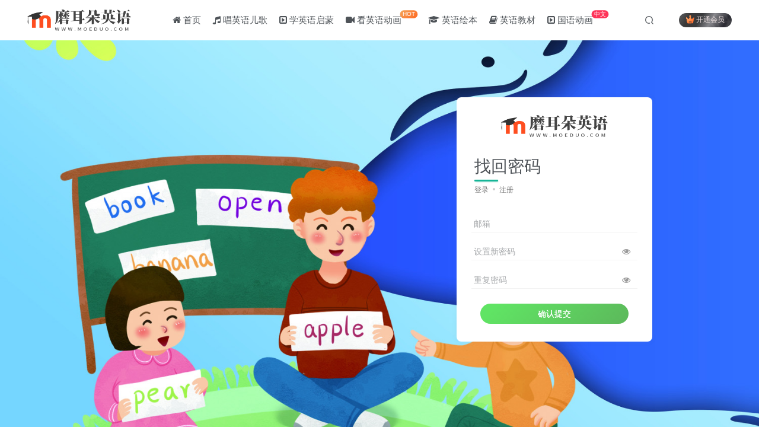

--- FILE ---
content_type: text/html; charset=UTF-8
request_url: https://www.moeduo.com/user-sign?tab=resetpassword&redirect_to=https%3A%2F%2Fwww.moeduo.com%2Ftag%2F%25E8%2593%259D%25E7%25B2%25BE%25E7%2581%25B5
body_size: 7215
content:

<!DOCTYPE HTML>
<html lang="zh-Hans">

<head>
<title>登录/注册/找回密码 - 磨耳朵英语</title>
    <meta charset="UTF-8">
    <link rel="dns-prefetch" href="//apps.bdimg.com">
    <meta http-equiv="X-UA-Compatible" content="IE=edge,chrome=1">
    <meta name="viewport" content="width=device-width, initial-scale=1.0, user-scalable=0, minimum-scale=1.0, maximum-scale=0.0">
    <meta http-equiv="Cache-Control" content="no-transform" />
    <meta http-equiv="Cache-Control" content="no-siteapp" />
    <meta name="robots" content="noindex, nofollow">
    

<!-- Search Engine Optimization by Rank Math PRO - https://rankmath.com/ -->
<meta name="robots" content="follow, noindex"/>
<meta property="og:locale" content="zh_CN" />
<meta property="og:type" content="article" />
<meta property="og:title" content="登录/注册/找回密码 - 磨耳朵英语" />
<meta property="og:url" content="https://www.moeduo.com/user-sign" />
<meta property="og:site_name" content="磨耳朵英语" />
<meta property="og:updated_time" content="2023-06-20T12:02:11+08:00" />
<meta name="twitter:card" content="summary_large_image" />
<meta name="twitter:title" content="登录/注册/找回密码 - 磨耳朵英语" />
<meta name="twitter:label1" content="Time to read" />
<meta name="twitter:data1" content="不到一分钟" />
<!-- /Rank Math WordPress SEO插件 -->

<link rel='dns-prefetch' href='//lib.baomitu.com' />
<style id='classic-theme-styles-inline-css' type='text/css'>
/*! This file is auto-generated */
.wp-block-button__link{color:#fff;background-color:#32373c;border-radius:9999px;box-shadow:none;text-decoration:none;padding:calc(.667em + 2px) calc(1.333em + 2px);font-size:1.125em}.wp-block-file__button{background:#32373c;color:#fff;text-decoration:none}
</style>
<style id='global-styles-inline-css' type='text/css'>
body{--wp--preset--color--black: #000000;--wp--preset--color--cyan-bluish-gray: #abb8c3;--wp--preset--color--white: #ffffff;--wp--preset--color--pale-pink: #f78da7;--wp--preset--color--vivid-red: #cf2e2e;--wp--preset--color--luminous-vivid-orange: #ff6900;--wp--preset--color--luminous-vivid-amber: #fcb900;--wp--preset--color--light-green-cyan: #7bdcb5;--wp--preset--color--vivid-green-cyan: #00d084;--wp--preset--color--pale-cyan-blue: #8ed1fc;--wp--preset--color--vivid-cyan-blue: #0693e3;--wp--preset--color--vivid-purple: #9b51e0;--wp--preset--gradient--vivid-cyan-blue-to-vivid-purple: linear-gradient(135deg,rgba(6,147,227,1) 0%,rgb(155,81,224) 100%);--wp--preset--gradient--light-green-cyan-to-vivid-green-cyan: linear-gradient(135deg,rgb(122,220,180) 0%,rgb(0,208,130) 100%);--wp--preset--gradient--luminous-vivid-amber-to-luminous-vivid-orange: linear-gradient(135deg,rgba(252,185,0,1) 0%,rgba(255,105,0,1) 100%);--wp--preset--gradient--luminous-vivid-orange-to-vivid-red: linear-gradient(135deg,rgba(255,105,0,1) 0%,rgb(207,46,46) 100%);--wp--preset--gradient--very-light-gray-to-cyan-bluish-gray: linear-gradient(135deg,rgb(238,238,238) 0%,rgb(169,184,195) 100%);--wp--preset--gradient--cool-to-warm-spectrum: linear-gradient(135deg,rgb(74,234,220) 0%,rgb(151,120,209) 20%,rgb(207,42,186) 40%,rgb(238,44,130) 60%,rgb(251,105,98) 80%,rgb(254,248,76) 100%);--wp--preset--gradient--blush-light-purple: linear-gradient(135deg,rgb(255,206,236) 0%,rgb(152,150,240) 100%);--wp--preset--gradient--blush-bordeaux: linear-gradient(135deg,rgb(254,205,165) 0%,rgb(254,45,45) 50%,rgb(107,0,62) 100%);--wp--preset--gradient--luminous-dusk: linear-gradient(135deg,rgb(255,203,112) 0%,rgb(199,81,192) 50%,rgb(65,88,208) 100%);--wp--preset--gradient--pale-ocean: linear-gradient(135deg,rgb(255,245,203) 0%,rgb(182,227,212) 50%,rgb(51,167,181) 100%);--wp--preset--gradient--electric-grass: linear-gradient(135deg,rgb(202,248,128) 0%,rgb(113,206,126) 100%);--wp--preset--gradient--midnight: linear-gradient(135deg,rgb(2,3,129) 0%,rgb(40,116,252) 100%);--wp--preset--font-size--small: 13px;--wp--preset--font-size--medium: 20px;--wp--preset--font-size--large: 36px;--wp--preset--font-size--x-large: 42px;--wp--preset--spacing--20: 0.44rem;--wp--preset--spacing--30: 0.67rem;--wp--preset--spacing--40: 1rem;--wp--preset--spacing--50: 1.5rem;--wp--preset--spacing--60: 2.25rem;--wp--preset--spacing--70: 3.38rem;--wp--preset--spacing--80: 5.06rem;--wp--preset--shadow--natural: 6px 6px 9px rgba(0, 0, 0, 0.2);--wp--preset--shadow--deep: 12px 12px 50px rgba(0, 0, 0, 0.4);--wp--preset--shadow--sharp: 6px 6px 0px rgba(0, 0, 0, 0.2);--wp--preset--shadow--outlined: 6px 6px 0px -3px rgba(255, 255, 255, 1), 6px 6px rgba(0, 0, 0, 1);--wp--preset--shadow--crisp: 6px 6px 0px rgba(0, 0, 0, 1);}:where(.is-layout-flex){gap: 0.5em;}:where(.is-layout-grid){gap: 0.5em;}body .is-layout-flow > .alignleft{float: left;margin-inline-start: 0;margin-inline-end: 2em;}body .is-layout-flow > .alignright{float: right;margin-inline-start: 2em;margin-inline-end: 0;}body .is-layout-flow > .aligncenter{margin-left: auto !important;margin-right: auto !important;}body .is-layout-constrained > .alignleft{float: left;margin-inline-start: 0;margin-inline-end: 2em;}body .is-layout-constrained > .alignright{float: right;margin-inline-start: 2em;margin-inline-end: 0;}body .is-layout-constrained > .aligncenter{margin-left: auto !important;margin-right: auto !important;}body .is-layout-constrained > :where(:not(.alignleft):not(.alignright):not(.alignfull)){max-width: var(--wp--style--global--content-size);margin-left: auto !important;margin-right: auto !important;}body .is-layout-constrained > .alignwide{max-width: var(--wp--style--global--wide-size);}body .is-layout-flex{display: flex;}body .is-layout-flex{flex-wrap: wrap;align-items: center;}body .is-layout-flex > *{margin: 0;}body .is-layout-grid{display: grid;}body .is-layout-grid > *{margin: 0;}:where(.wp-block-columns.is-layout-flex){gap: 2em;}:where(.wp-block-columns.is-layout-grid){gap: 2em;}:where(.wp-block-post-template.is-layout-flex){gap: 1.25em;}:where(.wp-block-post-template.is-layout-grid){gap: 1.25em;}.has-black-color{color: var(--wp--preset--color--black) !important;}.has-cyan-bluish-gray-color{color: var(--wp--preset--color--cyan-bluish-gray) !important;}.has-white-color{color: var(--wp--preset--color--white) !important;}.has-pale-pink-color{color: var(--wp--preset--color--pale-pink) !important;}.has-vivid-red-color{color: var(--wp--preset--color--vivid-red) !important;}.has-luminous-vivid-orange-color{color: var(--wp--preset--color--luminous-vivid-orange) !important;}.has-luminous-vivid-amber-color{color: var(--wp--preset--color--luminous-vivid-amber) !important;}.has-light-green-cyan-color{color: var(--wp--preset--color--light-green-cyan) !important;}.has-vivid-green-cyan-color{color: var(--wp--preset--color--vivid-green-cyan) !important;}.has-pale-cyan-blue-color{color: var(--wp--preset--color--pale-cyan-blue) !important;}.has-vivid-cyan-blue-color{color: var(--wp--preset--color--vivid-cyan-blue) !important;}.has-vivid-purple-color{color: var(--wp--preset--color--vivid-purple) !important;}.has-black-background-color{background-color: var(--wp--preset--color--black) !important;}.has-cyan-bluish-gray-background-color{background-color: var(--wp--preset--color--cyan-bluish-gray) !important;}.has-white-background-color{background-color: var(--wp--preset--color--white) !important;}.has-pale-pink-background-color{background-color: var(--wp--preset--color--pale-pink) !important;}.has-vivid-red-background-color{background-color: var(--wp--preset--color--vivid-red) !important;}.has-luminous-vivid-orange-background-color{background-color: var(--wp--preset--color--luminous-vivid-orange) !important;}.has-luminous-vivid-amber-background-color{background-color: var(--wp--preset--color--luminous-vivid-amber) !important;}.has-light-green-cyan-background-color{background-color: var(--wp--preset--color--light-green-cyan) !important;}.has-vivid-green-cyan-background-color{background-color: var(--wp--preset--color--vivid-green-cyan) !important;}.has-pale-cyan-blue-background-color{background-color: var(--wp--preset--color--pale-cyan-blue) !important;}.has-vivid-cyan-blue-background-color{background-color: var(--wp--preset--color--vivid-cyan-blue) !important;}.has-vivid-purple-background-color{background-color: var(--wp--preset--color--vivid-purple) !important;}.has-black-border-color{border-color: var(--wp--preset--color--black) !important;}.has-cyan-bluish-gray-border-color{border-color: var(--wp--preset--color--cyan-bluish-gray) !important;}.has-white-border-color{border-color: var(--wp--preset--color--white) !important;}.has-pale-pink-border-color{border-color: var(--wp--preset--color--pale-pink) !important;}.has-vivid-red-border-color{border-color: var(--wp--preset--color--vivid-red) !important;}.has-luminous-vivid-orange-border-color{border-color: var(--wp--preset--color--luminous-vivid-orange) !important;}.has-luminous-vivid-amber-border-color{border-color: var(--wp--preset--color--luminous-vivid-amber) !important;}.has-light-green-cyan-border-color{border-color: var(--wp--preset--color--light-green-cyan) !important;}.has-vivid-green-cyan-border-color{border-color: var(--wp--preset--color--vivid-green-cyan) !important;}.has-pale-cyan-blue-border-color{border-color: var(--wp--preset--color--pale-cyan-blue) !important;}.has-vivid-cyan-blue-border-color{border-color: var(--wp--preset--color--vivid-cyan-blue) !important;}.has-vivid-purple-border-color{border-color: var(--wp--preset--color--vivid-purple) !important;}.has-vivid-cyan-blue-to-vivid-purple-gradient-background{background: var(--wp--preset--gradient--vivid-cyan-blue-to-vivid-purple) !important;}.has-light-green-cyan-to-vivid-green-cyan-gradient-background{background: var(--wp--preset--gradient--light-green-cyan-to-vivid-green-cyan) !important;}.has-luminous-vivid-amber-to-luminous-vivid-orange-gradient-background{background: var(--wp--preset--gradient--luminous-vivid-amber-to-luminous-vivid-orange) !important;}.has-luminous-vivid-orange-to-vivid-red-gradient-background{background: var(--wp--preset--gradient--luminous-vivid-orange-to-vivid-red) !important;}.has-very-light-gray-to-cyan-bluish-gray-gradient-background{background: var(--wp--preset--gradient--very-light-gray-to-cyan-bluish-gray) !important;}.has-cool-to-warm-spectrum-gradient-background{background: var(--wp--preset--gradient--cool-to-warm-spectrum) !important;}.has-blush-light-purple-gradient-background{background: var(--wp--preset--gradient--blush-light-purple) !important;}.has-blush-bordeaux-gradient-background{background: var(--wp--preset--gradient--blush-bordeaux) !important;}.has-luminous-dusk-gradient-background{background: var(--wp--preset--gradient--luminous-dusk) !important;}.has-pale-ocean-gradient-background{background: var(--wp--preset--gradient--pale-ocean) !important;}.has-electric-grass-gradient-background{background: var(--wp--preset--gradient--electric-grass) !important;}.has-midnight-gradient-background{background: var(--wp--preset--gradient--midnight) !important;}.has-small-font-size{font-size: var(--wp--preset--font-size--small) !important;}.has-medium-font-size{font-size: var(--wp--preset--font-size--medium) !important;}.has-large-font-size{font-size: var(--wp--preset--font-size--large) !important;}.has-x-large-font-size{font-size: var(--wp--preset--font-size--x-large) !important;}
.wp-block-navigation a:where(:not(.wp-element-button)){color: inherit;}
:where(.wp-block-post-template.is-layout-flex){gap: 1.25em;}:where(.wp-block-post-template.is-layout-grid){gap: 1.25em;}
:where(.wp-block-columns.is-layout-flex){gap: 2em;}:where(.wp-block-columns.is-layout-grid){gap: 2em;}
.wp-block-pullquote{font-size: 1.5em;line-height: 1.6;}
</style>
<link rel='stylesheet' id='_bootstrap-css' href='https://www.moeduo.com/wp-content/themes/zibll/css/bootstrap.min.css?ver=7.6' type='text/css' media='all' />
<link rel='stylesheet' id='_fontawesome-css' href='https://www.moeduo.com/wp-content/themes/zibll/css/font-awesome.min.css?ver=7.6' type='text/css' media='all' />
<link rel='stylesheet' id='_main-css' href='https://www.moeduo.com/wp-content/themes/zibll/css/main.min.css?ver=7.6' type='text/css' media='all' />
<script type="text/javascript" src="https://www.moeduo.com/wp-content/themes/zibll/js/libs/jquery.min.js?ver=7.6" id="jquery-js"></script>
<link rel='shortcut icon' href='https://www.moeduo.com/favicon.ico'><link rel='icon' href='https://www.moeduo.com/favicon.ico'><link rel='apple-touch-icon-precomposed' href='https://www.moeduo.com/images/desktop.png'><meta name='msapplication-TileImage' content='https://www.moeduo.com/images/desktop.png'><style>.footer{--footer-bg:#22292d;--footer-color:#bbbcbd;}body{--theme-color:#16b597;--focus-shadow-color:rgba(22,181,151,.4);--focus-color-opacity1:rgba(22,181,151,.1);--mian-max-width:1200px;}.enlighter-default .enlighter{max-height:400px;overflow-y:auto !important;}.enlighter-toolbar{display:none !important;}@media (max-width:640px) {
		.meta-right .meta-view{
			display: unset !important;
		}
	}body * {-webkit-backdrop-filter:none !important;backdrop-filter:none !important;}body{--blur-bg:#ffffff;}body.dark-theme{--blur-bg:#37383a;}</style><meta name='apple-mobile-web-app-title' content='磨耳朵英语'><!--[if IE]><script src="https://www.moeduo.com/wp-content/themes/zibll/js/libs/html5.min.js"></script><![endif]-->    <style>
        .page-template-user-sign {
            min-height: 500px;
        }

        .sign-page {
            min-height: 500px;
            padding-top: 70px;
        }

        .sign-row {
            height: 100%;
        }

        .sign-page .sign {
            width: 350px;
        }

        .sign-col {
            height: 100%;
            display: flex;
            justify-content: center;
            align-items: center;
        }

        .sign-col [data-dismiss="modal"] {
            display: none;
        }

        .oauth-data-box .avatar-img {
            --this-size: 60px;
        }
    </style>
</head>

<body class="page-template page-template-pages page-template-user-sign page-template-pagesuser-sign-php page page-id-1063 white-theme nav-fixed site-layout-1">
    <div class="fixed" style='background:url(https://www.moeduo.com/wp-content/uploads/2023/06/2023060706153939.jpg);background-repeat: no-repeat;background-size: cover;background-position: center;'></div>    <header class="header header-layout-1">
        <nav class="navbar navbar-top center">
            <div class="container-fluid container-header">
                <div class="navbar-header">
			<div class="navbar-brand"><a class="navbar-logo" href="https://www.moeduo.com"><img src="https://www.moeduo.com/images/logo.png" switch-src="https://www.moeduo.com/images/logo.png" alt="磨耳朵英语 - 幼儿英语快乐启蒙" >
			</a></div>
			<button type="button" data-toggle-class="mobile-navbar-show" data-target="body" class="navbar-toggle"><i class="em12 css-icon i-menu"><i></i></i></button><a class="main-search-btn navbar-toggle" href="javascript:;"><svg class="icon" aria-hidden="true"><use xlink:href="#icon-search"></use></svg></a>
		</div>                <div class="collapse navbar-collapse">
                    <ul class="nav navbar-nav"><li id="menu-item-12" class="menu-item menu-item-type-custom menu-item-object-custom menu-item-home menu-item-12"><a href="https://www.moeduo.com/"><i class="fa fa-home" aria-hidden="true"></i> 首页</a></li>
<li id="menu-item-13" class="menu-item menu-item-type-taxonomy menu-item-object-category menu-item-13"><a href="https://www.moeduo.com/sing"><i class="fa fa-music" aria-hidden="true"></i> 唱英语儿歌</a></li>
<li id="menu-item-14" class="menu-item menu-item-type-taxonomy menu-item-object-category menu-item-14"><a href="https://www.moeduo.com/learn"><i class="fa fa-caret-square-o-right" aria-hidden="true"></i> 学英语启蒙</a></li>
<li id="menu-item-16" class="menu-item menu-item-type-taxonomy menu-item-object-category menu-item-16"><a href="https://www.moeduo.com/see"><i class="fa fa-video-camera" aria-hidden="true"></i> 看英语动画<badge class="jb-yellow">HOT</badge></a></li>
<li id="menu-item-17" class="menu-item menu-item-type-taxonomy menu-item-object-category menu-item-17"><a href="https://www.moeduo.com/read"><i class="fa fa-graduation-cap" aria-hidden="true"></i> 英语绘本</a></li>
<li id="menu-item-15" class="menu-item menu-item-type-taxonomy menu-item-object-category menu-item-15"><a href="https://www.moeduo.com/teach"><i class="fa fa-book" aria-hidden="true"></i> 英语教材</a></li>
<li id="menu-item-1160" class="menu-item menu-item-type-taxonomy menu-item-object-category menu-item-1160"><a href="https://www.moeduo.com/zhongwen"><i class="fa fa-caret-square-o-right" aria-hidden="true"></i> 国语动画<badge>中文</badge></a></li>
</ul><div class="navbar-form navbar-right hide show-nav-but" style="margin-right:-10px;"><a data-toggle-class data-target=".nav.navbar-nav" href="javascript:;" class="but"><svg class="" aria-hidden="true" data-viewBox="0 0 1024 1024" viewBox="0 0 1024 1024"><use xlink:href="#icon-menu_2"></use></svg></a></div><div class="navbar-form navbar-right navbar-but"><span class="hover-show inline-block"><a class="signin-loader but jb-red radius payvip-icon ml10" href="javascript:;"><svg class="em12 mr3" aria-hidden="true" data-viewBox="0 0 1024 1024" viewBox="0 0 1024 1024"><use xlink:href="#icon-vip_1"></use></svg>开通会员</a><div class="sub-menu hover-show-con sub-vip-card"><div class="vip-card pointer level-1 vip-theme1 signin-loader" vip-level="1">
    <div class="abs-center vip-baicon"><img  class="lazyload img-icon " src="https://www.moeduo.com/wp-content/themes/zibll/img/thumbnail-null.svg" data-src="https://www.moeduo.com/wp-content/themes/zibll/img/vip-1.svg" title="年卡VIP会员" alt="年卡VIP会员"></div><div class="vip-img abs-right"><img  class="lazyload img-icon " src="https://www.moeduo.com/wp-content/themes/zibll/img/thumbnail-null.svg" data-src="https://www.moeduo.com/wp-content/themes/zibll/img/vip-1.svg" title="年卡VIP会员" alt="年卡VIP会员"></div><div class="relative"><div class="vip-name mb10"><span class="mr6"><img  class="lazyload img-icon " src="https://www.moeduo.com/wp-content/themes/zibll/img/thumbnail-null.svg" data-src="https://www.moeduo.com/wp-content/themes/zibll/img/vip-1.svg" title="年卡VIP会员" alt="年卡VIP会员"></span>开通年卡VIP会员</div><ul class="mb10 relative"><li>全站资源免费下载</li>
<li>年卡VIP会员</li>
<li>有效期免费下载</li></ul><a class="but jb-blue radius payvip-button" href="javascript:;">开通年卡VIP会员</a></div>
    </div><div class="vip-card pointer level-2 vip-theme2 signin-loader" vip-level="2">
    <div class="abs-center vip-baicon"><img  class="lazyload img-icon " src="https://www.moeduo.com/wp-content/themes/zibll/img/thumbnail-null.svg" data-src="https://www.moeduo.com/wp-content/themes/zibll/img/vip-2.svg" title="永久SVIP会员" alt="永久SVIP会员"></div><div class="vip-img abs-right"><img  class="lazyload img-icon " src="https://www.moeduo.com/wp-content/themes/zibll/img/thumbnail-null.svg" data-src="https://www.moeduo.com/wp-content/themes/zibll/img/vip-2.svg" title="永久SVIP会员" alt="永久SVIP会员"></div><div class="relative"><div class="vip-name mb10"><span class="mr6"><img  class="lazyload img-icon " src="https://www.moeduo.com/wp-content/themes/zibll/img/thumbnail-null.svg" data-src="https://www.moeduo.com/wp-content/themes/zibll/img/vip-2.svg" title="永久SVIP会员" alt="永久SVIP会员"></span>开通永久SVIP会员</div><ul class="mb10 relative"><li>全站资源免费下载</li>
<li>永久SVIP会员</li>
<li>永久免费下载</li></ul><a class="but jb-blue radius payvip-button" href="javascript:;">开通永久SVIP会员</a></div>
    </div></div></span></div><div class="navbar-form navbar-right">
					<ul class="list-inline splitters relative">
						<li class="relative"><a class="main-search-btn btn nav-search-btn" href="javascript:;"><svg class="icon" aria-hidden="true"><use xlink:href="#icon-search"></use></svg></a></li>
					</ul>
				</div>                </div>
            </div>
        </nav>
    </header>

    <div class="mobile-header">
        <nav mini-touch="mobile-nav" touch-direction="left" class="mobile-navbar visible-xs-block scroll-y mini-scrollbar left">
            <ul class="mobile-menus theme-box"><li class="menu-item menu-item-type-custom menu-item-object-custom menu-item-home menu-item-12"><a href="https://www.moeduo.com/"><i class="fa fa-home" aria-hidden="true"></i> 首页</a></li>
<li class="menu-item menu-item-type-taxonomy menu-item-object-category menu-item-13"><a href="https://www.moeduo.com/sing"><i class="fa fa-music" aria-hidden="true"></i> 唱英语儿歌</a></li>
<li class="menu-item menu-item-type-taxonomy menu-item-object-category menu-item-14"><a href="https://www.moeduo.com/learn"><i class="fa fa-caret-square-o-right" aria-hidden="true"></i> 学英语启蒙</a></li>
<li class="menu-item menu-item-type-taxonomy menu-item-object-category menu-item-16"><a href="https://www.moeduo.com/see"><i class="fa fa-video-camera" aria-hidden="true"></i> 看英语动画<badge class="jb-yellow">HOT</badge></a></li>
<li class="menu-item menu-item-type-taxonomy menu-item-object-category menu-item-17"><a href="https://www.moeduo.com/read"><i class="fa fa-graduation-cap" aria-hidden="true"></i> 英语绘本</a></li>
<li class="menu-item menu-item-type-taxonomy menu-item-object-category menu-item-15"><a href="https://www.moeduo.com/teach"><i class="fa fa-book" aria-hidden="true"></i> 英语教材</a></li>
<li class="menu-item menu-item-type-taxonomy menu-item-object-category menu-item-1160"><a href="https://www.moeduo.com/zhongwen"><i class="fa fa-caret-square-o-right" aria-hidden="true"></i> 国语动画<badge>中文</badge></a></li>
</ul><div class="posts-nav-box" data-title="文章目录"></div><div class="mobile-nav-widget"></div>        </nav>
        <div class="fixed-body" data-toggle-class="mobile-navbar-show" data-target="body"></div>
    </div>
        <main role="main" class="container sign-page absolute">
        <div class="row sign-row gutters-5">
            <div class="col-md-6 col-md-offset-6 sign-col">
                <div style="padding:20px 0 60px 0">
                    <div class="sign zib-widget blur-bg relative">
                        <div class="text-center"><div class="sign-logo box-body"><a href="https://www.moeduo.com"><img src="https://www.moeduo.com/wp-content/themes/zibll/img/thumbnail-sm.svg" data-src="https://www.moeduo.com/images/logo.png" switch-src="https://www.moeduo.com/images/logo.png" alt="磨耳朵英语 - 幼儿英语快乐启蒙" class="lazyload"></a></div></div><div class="tab-content"><div class="tab-pane fade" id="tab-sign-in"><div class="box-body"><div class="title-h-left fa-2x">登录</div><a class="muted-color px12" href="#tab-sign-up" data-toggle="tab">没有账号？立即注册<i class="em12 ml3 fa fa-angle-right"></i></a></div><div id="sign-in"><form><div class="relative line-form mb10"><input type="text" name="username" class="line-form-input" tabindex="1" placeholder=""><i class="line-form-line"></i><div class="scale-placeholder">用户名或邮箱</div></div><div class="relative line-form mb10"><input type="password" name="password" class="line-form-input" tabindex="2" placeholder=""><div class="scale-placeholder">登录密码</div><div class="abs-right passw muted-2-color"><i class="fa-fw fa fa-eye"></i></div><i class="line-form-line"></i></div><div class="relative line-form mb10 em09"><span class="muted-color form-checkbox"><input type="checkbox" id="remember" checked="checked" tabindex="4" name="remember" value="forever"><label for="remember" class="ml3">记住登录</label></span><span class="pull-right muted-2-color"><a class="muted-2-color"  href="#tab-resetpassword" data-toggle="tab">找回密码</a></span></div><div class="box-body"><input type="hidden" name="action" value="user_signin"><button type="button" class="but radius jb-blue padding-lg signsubmit-loader btn-block"><i class="fa fa-sign-in mr10"></i>登录</button></div></form></div></div><div class="tab-pane fade" id="tab-sign-up"><div class="box-body"><div class="title-h-left fa-2x">注册</div><a class="muted-color px12" href="#tab-sign-in" data-toggle="tab">已有账号，立即登录<i class="em12 ml3 fa fa-angle-right"></i></a></div><form id="sign-up"><div class="relative line-form mb10"><input type="text" name="name" class="line-form-input" tabindex="1" placeholder=""><i class="line-form-line"></i><div class="scale-placeholder">设置用户名</div></div><div class="relative line-form mb10"><input type="password" name="password2" class="line-form-input" tabindex="3" placeholder=""><div class="scale-placeholder">设置密码</div><div class="abs-right passw muted-2-color"><i class="fa-fw fa fa-eye"></i></div><i class="line-form-line"></i></div><div class="relative line-form mb10"><input type="password" name="repassword" class="line-form-input" tabindex="4" placeholder=""><div class="scale-placeholder">重复密码</div><div class="abs-right passw muted-2-color"><i class="fa-fw fa fa-eye"></i></div><i class="line-form-line"></i></div><div class="box-body"><input type="hidden" name="action" value="user_signup"><button type="button" class="but radius jb-green padding-lg signsubmit-loader btn-block"><svg class="icon mr10" aria-hidden="true" data-viewBox="0 0 1024 1024" viewBox="0 0 1024 1024"><use xlink:href="#icon-signup"></use></svg>注册</button></div></form></div><div class="tab-pane fade active in" id="tab-resetpassword"><div class="box-body"><div class="title-h-left fa-2x">找回密码</div><a class="muted-color px12" href="#tab-sign-in" data-toggle="tab">登录</a><i class="icon-spot"></i><a class="muted-color px12" href="#tab-sign-up" data-toggle="tab">注册</a></div><form id="sign-up"><div class="relative line-form mb10"><input change-show=".change-show" type="text" name="email" class="line-form-input" tabindex="1" placeholder=""><i class="line-form-line"></i><div class="scale-placeholder">邮箱</div></div><div class="relative line-form mb10 change-show"><input type="text" name="captch" class="line-form-input" autocomplete="off" tabindex="2" placeholder=""><i class="line-form-line"></i><div class="scale-placeholder">验证码</div><span class="yztx abs-right"><button type="button" form-action="resetpassword_captcha" class="but c-blue captchsubmit">发送验证码</button></span><div class="abs-right match-ok muted-color"><i class="fa-fw fa fa-check-circle"></i></div><input type="hidden" name="captcha_type" value="email"><input type="hidden" id="_wpnonce" name="_wpnonce" value="379d4c5249" /></div><div class="relative line-form mb10"><input type="password" name="password2" class="line-form-input" tabindex="3" placeholder=""><div class="scale-placeholder">设置新密码</div><div class="abs-right passw muted-2-color"><i class="fa-fw fa fa-eye"></i></div><i class="line-form-line"></i></div><div class="relative line-form mb10"><input type="password" name="repassword" class="line-form-input" tabindex="4" placeholder=""><div class="scale-placeholder">重复密码</div><div class="abs-right passw muted-2-color"><i class="fa-fw fa fa-eye"></i></div><i class="line-form-line"></i></div><div class="box-body"><input type="hidden" name="action" value="reset_password"><input type="hidden" name="repeat" value="1"><button type="button" class="but radius jb-green padding-lg signsubmit-loader btn-block">确认提交</button></div></form></div></div>                    </div>
                </div>
            </div>
        </div>
    </main>
    <div class="notyn"></div>
        <script type="text/javascript">
        window._win = {
            views: '1063',
            www: 'https://www.moeduo.com',
            uri: 'https://www.moeduo.com/wp-content/themes/zibll',
            ver: '7.6',
            imgbox: '1',
            imgbox_type: 'group',
            imgbox_thumbs: '1',
            imgbox_zoom: '1',
            imgbox_full: '1',
            imgbox_play: '1',
            imgbox_down: '',
            sign_type: 'modal',
            signin_url: 'https://www.moeduo.com/user-sign?tab=signin&redirect_to=https%3A%2F%2Fwww.moeduo.com%2Fuser-sign%3Ftab%3Dresetpassword%26redirect_to%3Dhttps%253A%252F%252Fwww.moeduo.com%252Ftag%252F%2525E8%252593%25259D%2525E7%2525B2%2525BE%2525E7%252581%2525B5',
            signup_url: 'https://www.moeduo.com/user-sign?tab=signup&redirect_to=https%3A%2F%2Fwww.moeduo.com%2Fuser-sign%3Ftab%3Dresetpassword%26redirect_to%3Dhttps%253A%252F%252Fwww.moeduo.com%252Ftag%252F%2525E8%252593%25259D%2525E7%2525B2%2525BE%2525E7%252581%2525B5',
            ajax_url: 'https://www.moeduo.com/wp-admin/admin-ajax.php',
            ajaxpager: '',
            ajax_trigger: '<i class="fa fa-angle-right"></i>加载更多',
            ajax_nomore: '没有更多内容了',
            qj_loading: '',
            highlight_kg: '1',
            highlight_hh: '',
            highlight_btn: '',
            highlight_zt: 'enlighter',
            highlight_white_zt: 'enlighter',
            highlight_dark_zt: 'dracula',
            upload_img_size: '4',
            img_upload_multiple: '6',
            upload_video_size: '30',
            upload_file_size: '30',
            upload_ext: 'jpg|jpeg|jpe|gif|png|bmp|tiff|tif|webp|ico|heic|asf|asx|wmv|wmx|wm|avi|divx|flv|mov|qt|mpeg|mpg|mpe|mp4|m4v|ogv|webm|mkv|3gp|3gpp|3g2|3gp2|txt|asc|c|cc|h|srt|csv|tsv|ics|rtx|css|vtt|dfxp|mp3|m4a|m4b|aac|ra|ram|wav|ogg|oga|flac|mid|midi|wma|wax|mka|rtf|pdf|class|tar|zip|gz|gzip|rar|7z|psd|xcf|doc|pot|pps|ppt|wri|xla|xls|xlt|xlw|mdb|mpp|docx|docm|dotx|dotm|xlsx|xlsm|xlsb|xltx|xltm|xlam|pptx|pptm|ppsx|ppsm|potx|potm|ppam|sldx|sldm|onetoc|onetoc2|onetmp|onepkg|oxps|xps|odt|odp|ods|odg|odc|odb|odf|wp|wpd|key|numbers|pages',
            user_upload_nonce: '84fb26e7e0',
            is_split_upload: '1',
            split_minimum_size: '20',
            comment_upload_img: ''
        }
    </script>
<div mini-touch="nav_search" touch-direction="top" class="main-search fixed-body main-bg box-body navbar-search nopw-sm"><div class="container"><div class="mb20"><button class="close" data-toggle-class data-target=".navbar-search" ><svg class="ic-close" aria-hidden="true"><use xlink:href="#icon-close"></use></svg></button></div><div remote-box="https://www.moeduo.com/wp-admin/admin-ajax.php?action=search_box" load-click><div class="search-input"><p><i class="placeholder s1 mr6"></i><i class="placeholder s1 mr6"></i><i class="placeholder s1 mr6"></i></p><p class="placeholder k2"></p>
        <p class="placeholder t1"></p><p><i class="placeholder s1 mr6"></i><i class="placeholder s1 mr6"></i><i class="placeholder s1 mr6"></i><i class="placeholder s1 mr6"></i></p><p class="placeholder k1"></p><p class="placeholder t1"></p><p></p>
        <p class="placeholder k1" style="height: 80px;"></p>
        </div></div></div></div><script type="text/javascript" src="https://www.moeduo.com/wp-content/themes/zibll/js/libs/bootstrap.min.js?ver=7.6" id="bootstrap-js"></script>
<script type="text/javascript" src="https://www.moeduo.com/wp-content/themes/zibll/js/loader.js?ver=7.6" id="_loader-js"></script>
<!--FOOTER_CODE_START-->
<!-- Matomo -->
<script>
  var _paq = window._paq = window._paq || [];
  /* tracker methods like "setCustomDimension" should be called before "trackPageView" */
  _paq.push(['trackPageView']);
  _paq.push(['enableLinkTracking']);
  (function() {
    var u="//tongji.moeduo.com/";
    _paq.push(['setTrackerUrl', u+'matomo.php']);
    _paq.push(['setSiteId', '2']);
    var d=document, g=d.createElement('script'), s=d.getElementsByTagName('script')[0];
    g.async=true; g.src=u+'matomo.js'; s.parentNode.insertBefore(g,s);
  })();
</script>
<!-- End Matomo Code -->

<!--FOOTER_CODE_END-->
    <script type="text/javascript">
        console.log("数据库查询：14次 | 页面生成耗时：335.733ms");
    </script>
</body>

</html>

<!--
Performance optimized by Redis Object Cache. Learn more: https://wprediscache.com

使用 PhpRedis (v6.1.0) 从 Redis 检索了 1641 个对象 (627 KB)。
-->


--- FILE ---
content_type: text/html; charset=UTF-8
request_url: https://www.moeduo.com/wp-admin/admin-ajax.php?action=search_box
body_size: 576
content:
<div class="search-input"><form method="get" class="padding-10 search-form" action="https://www.moeduo.com/"><div class="line-form"><div class="search-input-text">
                <input type="text" name="s" class="line-form-input" tabindex="1" value=""><i class="line-form-line"></i>
                <div class="scale-placeholder" default="开启精彩搜索">开启精彩搜索</div>
                <div class="abs-right muted-color"><button type="submit" tabindex="2" class="null"><svg class="icon" aria-hidden="true"><use xlink:href="#icon-search"></use></svg></button>
                </div>
            </div></div></form><div class="search-keywords">
                                <p class="muted-color">热门搜索</p>
                                <div><a class="search_keywords muted-2-color but em09 mr6 mb6" href="https://www.moeduo.com/?s=动画片&amp;type=post">动画片</a><a class="search_keywords muted-2-color but em09 mr6 mb6" href="https://www.moeduo.com/?s=辛普森一家&amp;type=post">辛普森一家</a><a class="search_keywords muted-2-color but em09 mr6 mb6" href="https://www.moeduo.com/?s=布鲁&amp;type=post">布鲁</a><a class="search_keywords muted-2-color but em09 mr6 mb6" href="https://www.moeduo.com/?s=神奇校车&amp;type=post">神奇校车</a><a class="search_keywords muted-2-color but em09 mr6 mb6" href="https://www.moeduo.com/?s=螺丝钉&amp;type=post">螺丝钉</a><a class="search_keywords muted-2-color but em09 mr6 mb6" href="https://www.moeduo.com/?s=冰雪奇缘&amp;type=post">冰雪奇缘</a><a class="search_keywords muted-2-color but em09 mr6 mb6" href="https://www.moeduo.com/?s=paw patrol&amp;type=post">paw patrol</a><a class="search_keywords muted-2-color but em09 mr6 mb6" href="https://www.moeduo.com/?s=guess">guess</a><a class="search_keywords muted-2-color but em09 mr6 mb6" href="https://www.moeduo.com/?s=do you know&amp;type=post">do you know</a><a class="search_keywords muted-2-color but em09 mr6 mb6" href="https://www.moeduo.com/?s=米奇妙妙屋">米奇妙妙屋</a><a class="search_keywords muted-2-color but em09 mr6 mb6" href="https://www.moeduo.com/?s=小猪佩奇">小猪佩奇</a><a class="search_keywords muted-2-color but em09 mr6 mb6" href="https://www.moeduo.com/?s=佩奇">佩奇</a><a class="search_keywords muted-2-color but em09 mr6 mb6" href="https://www.moeduo.com/?s=超级飞侠">超级飞侠</a><a class="search_keywords muted-2-color but em09 mr6 mb6" href="https://www.moeduo.com/?s=汪汪队">汪汪队</a><a class="search_keywords muted-2-color but em09 mr6 mb6" href="https://www.moeduo.com/?s=海底">海底</a><a class="search_keywords muted-2-color but em09 mr6 mb6" href="https://www.moeduo.com/?s=big muzzy">big muzzy</a><a class="search_keywords muted-2-color but em09 mr6 mb6" href="https://www.moeduo.com/?s=纪录片">纪录片</a><a class="search_keywords muted-2-color but em09 mr6 mb6" href="https://www.moeduo.com/?s=peppa pig">peppa pig</a><a class="search_keywords muted-2-color but em09 mr6 mb6" href="https://www.moeduo.com/?s=车宝">车宝</a><a class="search_keywords muted-2-color but em09 mr6 mb6" href="https://www.moeduo.com/?s=爱探险的朵拉">爱探险的朵拉</a></div>
                            </div></div>

--- FILE ---
content_type: text/html; charset=UTF-8
request_url: https://www.moeduo.com/wp-admin/admin-ajax.php?action=get_current_user
body_size: -49
content:
{"id":0,"is_logged_in":true,"user_data":[],"num_queries":7,"timer_stop":"215.884ms","error":false}